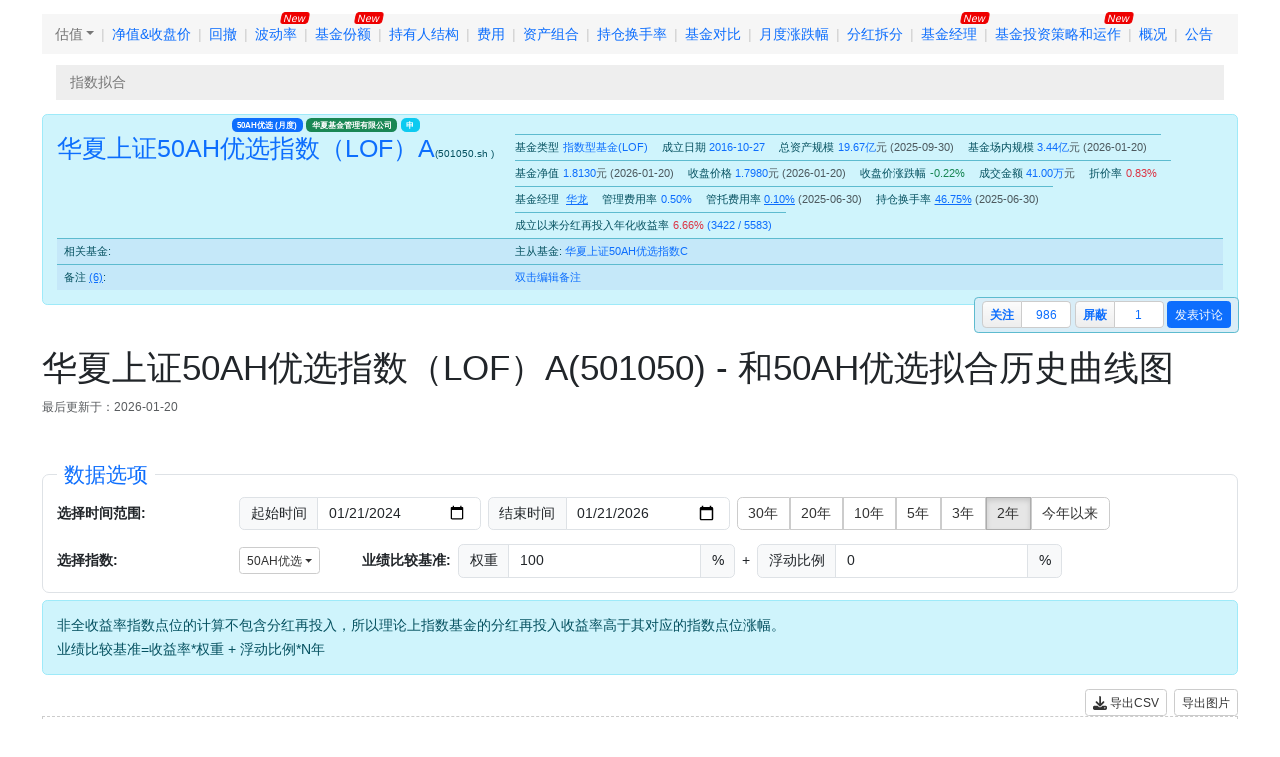

--- FILE ---
content_type: text/html
request_url: https://www.lixinger.com/equity/fund/detail/sh/501050/501050/valuation/fitting
body_size: 6775
content:
<!DOCTYPE html><html lang="cmn_hans_cn" style="font-size:87.5%;" data-v-b97d6b9f><head><meta name="referrer" content="no-referrer-when-downgrade"><meta charset="UTF-8"><meta http-equiv="X-UA-Compatible" content="IE=edge"><meta name="keywords" content="华夏上证50AH优选指数（LOF）A,501050,指数拟合,50AH优选,跟踪偏离度,跟踪误差"><meta name="description" content="华夏上证50AH优选指数（LOF）A(501050) 今年以来，和50AH优选相比，跟踪偏离度为：-0.31%，跟踪偏差为：0.08%，更新于2026-01-20。"><meta property="bytedance:published_time" content="2023-10-07T00:00:00+08:00"><meta property="bytedance:lrDate_time" content="2026-01-20T00:00:00+08:00"><title>华夏上证50AH优选指数（LOF）A(501050)指数拟合|估值 - 理杏仁</title><link rel="shortcut icon" href="//resource.lixinger.com/static/img/favicon.ico" type="image/x-icon"><link rel="icon" href="//resource.lixinger.com/static/img/favicon.ico" type="image/x-icon"><link rel="stylesheet" type="text/css" href="/server/static/style-B8rlIdP9.css"></head><body style="" class=""><div id="app" class="position-absolute w-100 d-flex flex-column"><div id="header" class="lxr-header fixed-top"></div><div class="is-equity lxr-body"><div id="vueApp"></div><div id="content" class="mt-3 mb-5 mx-5"><nav class="lxr-base-nav" data-v-b97d6b9f><ol class="level-0 breadcrumb"><li><a href="/equity/fund/detail/sh/501050/501050/valuation" class="text-capitalize active has-child-menus">估值</a></li><li><a href="/equity/fund/detail/sh/501050/501050/net-values" class="text-capitalize">净值&amp;收盘价</a></li><li><a href="/equity/fund/detail/sh/501050/501050/drawdown" class="text-capitalize">回撤</a></li><li><a href="/equity/fund/detail/sh/501050/501050/volatility" class="text-capitalize is-new">波动率</a></li><li><a href="/equity/fund/detail/sh/501050/501050/shares" class="text-capitalize is-new">基金份额</a></li><li><a href="/equity/fund/detail/sh/501050/501050/shareholders-structure" class="text-capitalize">持有人结构</a></li><li><a href="/equity/fund/detail/sh/501050/501050/fees" class="text-capitalize">费用</a></li><li><a href="/equity/fund/detail/sh/501050/501050/asset-combination" class="text-capitalize">资产组合</a></li><li><a href="/equity/fund/detail/sh/501050/501050/shareholdings-turnover-rate" class="text-capitalize">持仓换手率</a></li><li><a href="/equity/fund/detail/sh/501050/501050/fund-compare" class="text-capitalize">基金对比</a></li><li><a href="/equity/fund/detail/sh/501050/501050/monthly-change" class="text-capitalize">月度涨跌幅</a></li><li><a href="/equity/fund/detail/sh/501050/501050/dividend-split" class="text-capitalize">分红拆分</a></li><li><a href="/equity/fund/detail/sh/501050/501050/manager" class="text-capitalize is-new">基金经理</a></li><li><a href="/equity/fund/detail/sh/501050/501050/strategy-and-operation" class="text-capitalize is-new">基金投资策略和运作</a></li><li><a href="/equity/fund/detail/sh/501050/501050/profile" class="text-capitalize">概况</a></li><li><a href="/equity/fund/detail/sh/501050/501050/announcement" class="text-capitalize">公告</a></li></ol><ol class="level-1 breadcrumb"><li><a href="/equity/fund/detail/sh/501050/501050/valuation/fitting" class="text-capitalize active">指数拟合</a></li></ol></nav><div class="info-container" data-v-b97d6b9f><div class="fund-info fund alert alert-info m-0" data-v-b97d6b9f data-v-967ae6a8><table class="align-middle" data-v-967ae6a8><tbody data-v-967ae6a8><tr class="fund" data-v-967ae6a8><td class="profile text-nowrap align-top pe-4 pt-1" data-v-967ae6a8><span class="fund-name d-inline-block" data-v-967ae6a8><div class="d-inline fs-3 text-primary" data-v-967ae6a8>华夏上证50AH优选指数（LOF）A</div><small data-v-967ae6a8>(501050.sh ) </small><span class="fund-props" data-v-967ae6a8><a href="/equity/index/detail/csi/950090/950090" target="_blank" class="text-capitalize badge text-bg-primary text-nowrap me-1" data-v-967ae6a8>50AH优选<span data-v-967ae6a8> (月度) </span></a><a href="/equity/fund/fund-collection/detail/jjgs/50030000/50030000/fund-list" class="text-capitalize badge text-bg-success text-nowrap me-1" target="_blank" data-v-967ae6a8>华夏基金管理有限公司</a><a href="/equity/fund/detail/sh/501050/501050/shares" class="text-capitalize text-bg-info text-white badge me-1" data-v-967ae6a8>申</a></span></span></td><td class="fluid-metrics text-nowrap d-flex flex-wrap" data-v-967ae6a8><span data-v-967ae6a8><span data-v-967ae6a8><span class="text-nowrap text-capitalize" data-v-967ae6a8>基金类型</span><span class="text-nowrap text-primary ps-1 pe-3" data-v-967ae6a8><span class="lxr-d cmn_hans_cn" data-v-967ae6a8>指数型基金(LOF)</span></span></span></span><span data-v-967ae6a8><span data-v-967ae6a8><span class="text-nowrap text-capitalize" data-v-967ae6a8>成立日期</span><span class="text-nowrap text-primary ps-1 pe-3" data-v-967ae6a8><span class="lxr-d cmn_hans_cn" data-v-967ae6a8>2016-10-27</span></span></span></span><span data-v-967ae6a8></span><span data-v-967ae6a8><span data-v-967ae6a8><span class="text-nowrap text-capitalize" data-v-967ae6a8>总资产规模</span><span class="text-nowrap text-primary ps-1 pe-3" data-v-967ae6a8><span class="lxr-d cmn_hans_cn v-lxr-question-mark no-icon text-capitalize" vue-wf-tooltip text="分级基金以及带有A、C等标志的普通基金本质上是一只基金，只是代表着不同的风险等级、不同基金费率或销售渠道，其规模各不相同，但由于其共用一份财报导致在【持股分析】里的资产规模与其子基金的资产规模不同，分级基金【持股分析】中的资产规模为其母基金的资产规模，非分级基金【持股分析】中的资产规模为其各类型基金规模之和。&lt;span class=&#39;text-danger&#39;&gt;请注意子基金规模和持仓分析里的规模数据的不同&lt;/span&gt;。" placement="top" data-v-967ae6a8>19.67亿<span class="CNY text-muted unit">元</span></span><span class="text-muted" data-v-967ae6a8> (<span class="" data-v-967ae6a8><span class="lxr-d cmn_hans_cn" data-v-967ae6a8>2025-09-30</span></span>) </span></span></span></span><span data-v-967ae6a8><span data-v-967ae6a8><span class="text-nowrap text-capitalize" data-v-967ae6a8>基金场内规模</span><span class="text-nowrap text-primary ps-1 pe-3" data-v-967ae6a8><span class="lxr-d cmn_hans_cn" data-v-967ae6a8>3.44亿<span class="CNY text-muted unit">元</span></span><span class="text-muted" data-v-967ae6a8> (<span class="" data-v-967ae6a8><span class="lxr-d cmn_hans_cn" data-v-967ae6a8>2026-01-20</span></span>) </span></span></span></span><span data-v-967ae6a8><span data-v-967ae6a8><span class="text-nowrap text-capitalize" data-v-967ae6a8>基金净值</span><span class="text-nowrap text-primary ps-1 pe-3" data-v-967ae6a8><span class="lxr-d cmn_hans_cn" data-v-967ae6a8>1.8130<span class="CNY text-muted unit">元</span></span><span class="text-muted" data-v-967ae6a8> (<span class="" data-v-967ae6a8><span class="lxr-d cmn_hans_cn" data-v-967ae6a8>2026-01-20</span></span>) </span></span></span></span><span data-v-967ae6a8><span data-v-967ae6a8><span class="text-nowrap text-capitalize" data-v-967ae6a8>收盘价格</span><span class="text-nowrap text-primary ps-1 pe-3" data-v-967ae6a8><span class="lxr-d cmn_hans_cn" data-v-967ae6a8>1.7980<span class="CNY text-muted unit">元</span></span><span class="text-muted" data-v-967ae6a8> (<span class="" data-v-967ae6a8><span class="lxr-d cmn_hans_cn" data-v-967ae6a8>2026-01-20</span></span>) </span></span></span></span><span data-v-967ae6a8><span data-v-967ae6a8><span class="text-nowrap text-capitalize" data-v-967ae6a8>收盘价涨跌幅</span><span class="text-nowrap text-primary ps-1 pe-3" data-v-967ae6a8><span class="lxr-d cmn_hans_cn" data-v-967ae6a8><span class="color down">-0.22%</span></span></span></span></span><span data-v-967ae6a8><span data-v-967ae6a8><span class="text-nowrap text-capitalize" data-v-967ae6a8>成交金额</span><span class="text-nowrap text-primary ps-1 pe-3" data-v-967ae6a8><span class="lxr-d cmn_hans_cn" data-v-967ae6a8>41.00万<span class="CNY text-muted unit">元</span></span></span></span></span><span data-v-967ae6a8><span data-v-967ae6a8><span class="text-nowrap text-capitalize" data-v-967ae6a8>折价率</span><span class="text-nowrap text-primary ps-1 pe-3" data-v-967ae6a8><span class="lxr-d cmn_hans_cn" data-v-967ae6a8><span class="color up">0.83%</span></span></span></span></span><span data-v-967ae6a8><span data-v-967ae6a8><span class="text-nowrap text-capitalize" data-v-967ae6a8>基金经理</span><span class="text-nowrap text-primary ps-1 pe-3" data-v-967ae6a8><a href="/equity/fund/fund-manager/detail/fm/db20880773/812223950" target="_blank" class="ms-1 text-decoration-underline" show-tooltip="false" data-v-967ae6a8><span>华龙</span></a></span></span></span><span data-v-967ae6a8><span data-v-967ae6a8><span class="text-nowrap text-capitalize" data-v-967ae6a8>管理费用率</span><span class="text-nowrap text-primary ps-1 pe-3" data-v-967ae6a8><span class="lxr-d cmn_hans_cn" data-v-967ae6a8>0.50%</span></span></span></span><span data-v-967ae6a8><span data-v-967ae6a8><span class="text-nowrap text-capitalize" data-v-967ae6a8>管托费用率</span><span class="text-nowrap text-primary ps-1 pe-3" data-v-967ae6a8><a href="/equity/fund/detail/sh/501050/501050/fees" data-v-967ae6a8><span class="lxr-d cmn_hans_cn" data-v-967ae6a8><span class="text-decoration-underline">0.10%</span></span></a><span class="text-muted" data-v-967ae6a8> (<span class="" data-v-967ae6a8><span class="lxr-d cmn_hans_cn" data-v-967ae6a8>2025-06-30</span></span>) </span></span></span></span><span data-v-967ae6a8><span data-v-967ae6a8><span class="text-nowrap text-capitalize" data-v-967ae6a8>持仓换手率</span><span class="text-nowrap text-primary ps-1 pe-3" data-v-967ae6a8><a href="/equity/fund/detail/sh/501050/501050/shareholdings-turnover-rate" data-v-967ae6a8><span class="lxr-d cmn_hans_cn" data-v-967ae6a8><span class="text-decoration-underline">46.75%</span></span></a><span class="text-muted" data-v-967ae6a8> (<span class="" data-v-967ae6a8><span class="lxr-d cmn_hans_cn" data-v-967ae6a8>2025-06-30</span></span>) </span></span></span></span><span data-v-967ae6a8><span data-v-967ae6a8><span data-v-967ae6a8><span class="v-lxr-question-mark text-capitalize" vue-wf-stock-tooltip stock-type="fund" stock-exchange="sh" stock-code="501050" ticker-id="501050" placement="left" display-mode="simple" data-v-967ae6a8>成立以来分红再投入年化收益率</span></span><span class="text-nowrap text-primary ps-1 pe-3" data-v-967ae6a8><span data-v-967ae6a8><span class="lxr-d cmn_hans_cn" data-v-967ae6a8><span class="color up">6.66%</span></span> (3422 / 5583) </span></span></span></span><span data-v-967ae6a8></span></td></tr><tr data-v-967ae6a8><td class="text-nowrap align-middle related-funds py-2 ps-2" data-v-967ae6a8>相关基金: </td><td class="related-funds align-middle py-2" colspan="100%" data-v-967ae6a8><span class="me-3" data-v-967ae6a8><span class="text-nowrap text-capitalize" data-v-967ae6a8>主从基金: </span><span class="" data-v-967ae6a8><a href="/equity/fund/detail/jj/006395/6395" target="_blank" show-tooltip="false" data-v-967ae6a8><span>华夏上证50AH优选指数C</span></a></span></span></td></tr><tr data-v-967ae6a8><td class="text-nowrap ps-2 pe-3 text-capitalize align-middle memo" data-v-967ae6a8>备注 <a href="/equity/fund/detail/sh/501050/501050/memo" data-v-967ae6a8><u data-v-967ae6a8>(6)</u></a>: </td><td colspan="100%" class="pt-2 pb-2 text-wrap memo" data-v-967ae6a8><a href="#!" auth data-v-967ae6a8>双击编辑备注</a></td></tr></tbody></table></div><div class="d-flex action-group" data-v-b97d6b9f><div class="seo-btn-toggler d-flex text-nowrap"><div class="btn-wrapper"><a href="#!" auth class="text-capitalize">关注</a></div><div class="info-wrapper"><a href="#!" auth>986</a></div></div><div class="seo-btn-toggler d-flex text-nowrap ms-1"><div class="btn-wrapper"><a href="#!" auth class="text-capitalize">屏蔽</a></div><div class="info-wrapper"><a href="#!" auth>1</a></div></div><div class="ms-1"><div class="btn btn-primary btn-sm text-capitalize" auth>发表讨论</div></div></div></div><div class="slot mt-5" data-v-b97d6b9f><h1 data-v-b97d6b9f>华夏上证50AH优选指数（LOF）A(501050) - 和50AH优选拟合历史曲线图</h1><p data-v-b97d6b9f><small class="text-muted" data-v-b97d6b9f>最后更新于：2026-01-20</small></p><div class="mt-5" data-v-b97d6b9f><fieldset class="field-options border rounded-3 pt-2 pb-3 px-3"><legend class="float-none text-capitalize d-inline-block w-auto px-2 py-0 m-0 text-primary">数据选项</legend><div class="d-flex align-items-center"><label class="label fw-bold text-capitalize text-nowrap">选择时间范围: </label><div class="d-flex align-items-center"><div class="position-relative"><div class="input-group"><div class="input-group-text text-capitalize">起始时间</div><input value="2024-01-21" type="date" class="form-control" auth></div></div><div class="position-relative ms-2"><div class="input-group"><div class="input-group-text text-capitalize">结束时间</div><input value="2026-01-21" type="date" class="form-control" auth></div></div><div class="btn-group btn-group-md text-capitalize ms-2"><a class="btn btn-outline-classic btn-md" auth>30年</a><a class="btn btn-outline-classic btn-md" auth>20年</a><a class="btn btn-outline-classic btn-md" auth>10年</a><a class="btn btn-outline-classic btn-md" auth>5年</a><a class="btn btn-outline-classic btn-md" auth>3年</a><a class="active btn btn-outline-classic btn-md" auth>2年</a><a class="btn btn-outline-classic btn-md" auth>今年以来</a></div></div></div><div class="d-flex align-items-center mt-3"><label class="label fw-bold text-capitalize text-nowrap">选择指数: </label><div class="btn-group ps-0" max-items="1"><button type="button" class="d-flex justify-content-center align-items-center btn btn-outline-classic btn-sm dropdown-toggle" auth><span class="text-truncate d-inline-block metrics-selector-tooltip" title="50AH优选">50AH优选</span></button></div><div class="d-flex align-items-center ms-5"><span class="fw-bold text-capitalize text-nowrap w-auto">业绩比较基准: </span><div class="input-group w-auto ms-2"><div class="input-group-text text-capitalize">权重</div><input value="100" type="number" required class="form-control input-number" auth><div class="input-group-text text-capitalize"> % </div></div></div><div class="ms-2 me-2"> + </div><div class="input-group w-auto"><div class="input-group-text text-capitalize">浮动比例</div><input value="0" type="number" required class="form-control input-number" auth><div class="input-group-text text-capitalize"> % </div></div></div></fieldset><div class="alert alert-info mt-2 px-3"><div><span>非全收益率指数点位的计算不包含分红再投入，所以理论上指数基金的分红再投入收益率高于其对应的指数点位涨幅。</span></div><div class="mt-1"><span>业绩比较基准=收益率*权重 + 浮动比例*N年</span></div></div><div class="d-flex justify-content-end mt-2"><button type="button" class="text-capitalize btn btn-sm btn-outline-classic" auth><svg class="svg-inline--fa fa-download" style="" aria-hidden="true" focusable="false" data-prefix="fas" data-icon="download" role="img" xmlns="http://www.w3.org/2000/svg" viewBox="0 0 512 512"><path class="" style="" fill="currentColor" d="M288 32c0-17.7-14.3-32-32-32s-32 14.3-32 32l0 242.7-73.4-73.4c-12.5-12.5-32.8-12.5-45.3 0s-12.5 32.8 0 45.3l128 128c12.5 12.5 32.8 12.5 45.3 0l128-128c12.5-12.5 12.5-32.8 0-45.3s-32.8-12.5-45.3 0L288 274.7 288 32zM64 352c-35.3 0-64 28.7-64 64l0 32c0 35.3 28.7 64 64 64l384 0c35.3 0 64-28.7 64-64l0-32c0-35.3-28.7-64-64-64l-101.5 0-45.3 45.3c-25 25-65.5 25-90.5 0L165.5 352 64 352zm368 56a24 24 0 1 1 0 48 24 24 0 1 1 0-48z"></path></svg> 导出CSV</button><button class="text-capitalize btn btn-outline-classic btn-sm ms-2" type="button" auth><span vue-wf-tooltip placement="top-end" offset="8" text="导出图片以适应在雪球、微信上显示。" class="v-lxr-question-mark no-icon">导出图片</span></button></div><div class="data-mask" data-v-d37ec3d7><div class="loading" data-v-d37ec3d7><span data-v-d37ec3d7><svg class="svg-inline--fa fa-spinner fa-spin" style="" aria-hidden="true" focusable="false" data-prefix="fas" data-icon="spinner" role="img" xmlns="http://www.w3.org/2000/svg" viewBox="0 0 512 512" data-v-d37ec3d7><path class="" style="" fill="currentColor" d="M304 48a48 48 0 1 0 -96 0 48 48 0 1 0 96 0zm0 416a48 48 0 1 0 -96 0 48 48 0 1 0 96 0zM48 304a48 48 0 1 0 0-96 48 48 0 1 0 0 96zm464-48a48 48 0 1 0 -96 0 48 48 0 1 0 96 0zM142.9 437A48 48 0 1 0 75 369.1 48 48 0 1 0 142.9 437zm0-294.2A48 48 0 1 0 75 75a48 48 0 1 0 67.9 67.9zM369.1 437A48 48 0 1 0 437 369.1 48 48 0 1 0 369.1 437z"></path></svg> 加载中...... </span></div><canvas id="seo-fund-detail-fitting" height="420"></canvas></div><div class="alert alert-info mt-3 mb-0"><div><span>跟踪偏离度 = 年度涨跌幅 - 年度指数收益率。当指数有全收益率的时候（一般只有中证和国证的指数有），采用的是指数年度全收益率。</span></div><div class="mt-1"><div><span>跟踪误差：使用年度每日的跟踪偏离度样本，计算出来的一个标准差。</span></div><div>公式为:<img src="//resource.lixinger.com/static/img/tracking-error.png"><i>T</i><i>D</i><sub><i>t</i><i>i</i></sub>:表示基金i在时间t内的跟踪偏离度， <i>T</i><i>D</i><sub><i>i</i></sub>:表示基金i跟踪偏离度样本的平均值， n为样本数。 </div></div></div><table class="table table-bordered table-striped table-hover table-header-gradient w-100 mt-2"><thead><tr><th class="text-capitalize text-center">日期</th><th class="text-capitalize text-center">基金年度收益率</th><th class="text-capitalize text-center">50AH优选年度收益率 <br><span> (年化收益率差值: 3.28%) </span></th><th class="text-capitalize text-center cell-hl-b-r">50AH优选年度全收益率 <br><span> (年化收益率差值: -1.63%) </span></th><th class="text-capitalize text-center year-of-both">跟踪偏离度</th><th class="text-capitalize text-center highest-education">跟踪误差</th></tr></thead><tbody><tr><td class="text-center">今年以来投资收益率</td><td class="text-center"><span class="lxr-d cmn_hans_cn"><span class="color up">3.01%</span></span></td><td class="text-center"><span class="lxr-d cmn_hans_cn"><span class="color up">3.17%</span></span></td><td class="text-center cell-hl-b-r"><span class="lxr-d cmn_hans_cn"><span class="color up">3.32%</span></span></td><td class="text-center"><span class="lxr-d cmn_hans_cn"><span class="color down">-0.31%</span></span></td><td class="text-center text-danger"><span class="lxr-d cmn_hans_cn">0.08%</span></td></tr><tr><td class="text-center">2025</td><td class="text-center"><span class="lxr-d cmn_hans_cn"><span class="color up">24.73%</span></span></td><td class="text-center"><span class="lxr-d cmn_hans_cn"><span class="color up">21.20%</span></span></td><td class="text-center cell-hl-b-r"><span class="lxr-d cmn_hans_cn"><span class="color up">26.01%</span></span></td><td class="text-center"><span class="lxr-d cmn_hans_cn"><span class="color down">-1.28%</span></span></td><td class="text-center text-danger"><span class="lxr-d cmn_hans_cn">0.73%</span></td></tr></tbody></table></div></div><script charset="utf-8" lxr-loaded src="/equity/fund/detail/sh/501050/501050/valuation/fitting.js" data-v-b97d6b9f></script><script type="text/javascript">
            (function(){
                var el = document.createElement('script');
                el.src = 'https://lf1-cdn-tos.bytegoofy.com/goofy/ttzz/push.js?6dec2ee9d8f02592e8220cc67e1aa3f40432f58ca5d2ee4625e9384db587f566bc434964556b7d7129e9b750ed197d397efd7b0c6c715c1701396e1af40cec962b8d7c8c6655c9b00211740aa8a98e2e';
                el.id = "ttzz";
                var s = document.getElementsByTagName(`script`)[0];
                s.parentNode.insertBefore(el, s);
            })(window)
        </script></div></div><div class="lxr-footer mt-auto"><div class="footer bg-dark text-white py-3 px-5" data-v-044440e8><div class="d-flex align-items-center" data-v-044440e8><div class="info me-auto" data-v-044440e8><ul class="links" data-v-044440e8><li data-v-044440e8>网站链接: </li><li class="text-capitaliz" data-v-044440e8><a href="/marketing/disclaimer" target="_blank" data-v-044440e8>免责申明</a></li><li class="text-capitaliz" data-v-044440e8><a href="/marketing/join-us" target="_blank" data-v-044440e8>加入我们</a></li><li class="text-capitaliz" data-v-044440e8><a href="/marketing/price-history" target="_blank" data-v-044440e8>价格调整表</a></li><li class="text-capitaliz" data-v-044440e8><a href="/marketing/release" target="_blank" data-v-044440e8>更新日志</a></li><li class="text-capitaliz" data-v-044440e8><a href="/marketing/app-release" target="_blank" data-v-044440e8>APP更新日志</a></li><li class="text-capitaliz" data-v-044440e8><a href="/open/api" target="_blank" data-v-044440e8>开放平台</a></li><li class="text-capitaliz" data-v-044440e8><a href="/wiki/list" target="_blank" data-v-044440e8>百科</a></li><li class="text-capitaliz" data-v-044440e8><a href="/feedback/posts" target="_blank" data-v-044440e8>反馈</a></li><li class="text-capitaliz" data-v-044440e8><a href="/marketing/install-xueqiu-plugin" target="_blank" data-v-044440e8>雪球插件</a></li><li data-v-044440e8>友情链接: </li><li data-v-044440e8><a href="https://www.jianweidata.com/" target="_blank" data-v-044440e8> 见微数据 </a></li></ul><ul class="links quick-links" data-v-044440e8><li class="text-capitalize" data-v-044440e8>快速链接: </li><li data-v-044440e8><a href="/equity/company/detail/bj/920076/920076" target="_blank" data-v-044440e8><span>国亮新材</span></a></li><li data-v-044440e8><a href="/equity/company/detail/bj/920050/920050" target="_blank" data-v-044440e8><span>爱舍伦</span></a></li><li data-v-044440e8><a href="/equity/index/detail/csi/931994/931994" target="_blank" data-v-044440e8><span>电网设备主题</span></a></li><li data-v-044440e8><a href="/equity/index/detail/csi/950333/950333" target="_blank" data-v-044440e8><span>智选创新价值</span></a></li><li data-v-044440e8><a href="/equity/company/detail/bj/920086/920086" target="_blank" data-v-044440e8><span>科马材料</span></a></li><li data-v-044440e8><a href="/equity/company/detail/sh/603352/603352" target="_blank" data-v-044440e8><span>至信股份</span></a></li><li data-v-044440e8><a href="/equity/company/detail/hk/01641/1641" target="_blank" data-v-044440e8><span>红星冷链</span></a></li><li data-v-044440e8><a href="/equity/company/detail/hk/03986/3986" target="_blank" data-v-044440e8><span>兆易创新</span></a></li><li data-v-044440e8><a href="/equity/company/detail/hk/08610/8610" target="_blank" data-v-044440e8><span>BBSBINTL</span></a></li><li data-v-044440e8><a href="/equity/company/detail/hk/00501/501" target="_blank" data-v-044440e8><span>豪威集团</span></a></li><li data-v-044440e8><a href="/equity/company/detail/hk/00100/100" target="_blank" data-v-044440e8><span>MINIMAX-WP</span></a></li><li data-v-044440e8><a href="/equity/company/detail/hk/06938/6938" target="_blank" data-v-044440e8><span>瑞博生物-B</span></a></li><li data-v-044440e8><a href="/equity/macro/interest-rates" target="_blank" data-v-044440e8>利率</a></li><li data-v-044440e8><a href="/equity/macro/central-bank-balance-sheet" target="_blank" data-v-044440e8>央行资产负债表</a></li><li data-v-044440e8><a href="/equity/macro/official-reserve-assets" target="_blank" data-v-044440e8>官方储备资产</a></li><li data-v-044440e8><a href="/equity/macro/treasury" target="_blank" data-v-044440e8>国库司</a></li><li data-v-044440e8><a href="/equity/macro/unemployment-rate" target="_blank" data-v-044440e8>失业率</a></li><li data-v-044440e8><a href="/equity/macro/balance-of-payments" target="_blank" data-v-044440e8>国际收支平衡</a></li><li data-v-044440e8><a href="/equity/macro/futures" target="_blank" data-v-044440e8>期货</a></li><li data-v-044440e8><a href="/equity/macro/industrialization" target="_blank" data-v-044440e8>工业</a></li></ul><p data-v-044440e8> ©2016-2024 理杏仁 | 北京乾谦慧科技有限公司 | <span data-v-044440e8><a href="https://www.12377.cn/" target="_blank" data-v-044440e8>违法和不良信息举报中心</a> 互联网违法和不良信息投诉：010-86460785 </span></p><p class="suggested" data-v-044440e8>推荐Chrome浏览器 | <a target="_blank" href="http://www.beian.gov.cn/portal/registerSystemInfo?recordcode=11010502033936" class="beian" data-v-044440e8> 京公网安备11010502033936号 </a> | <span data-v-044440e8> 京B2-20201471 </span> | <a href="http://beian.miit.gov.cn/" target="_blank" class="beian" rel="noreferrer noopener" data-v-044440e8> 京ICP备16057978号 </a> | <a href="/marketing/user-agreement" target="_blank" class="beian" data-v-044440e8>用户协议</a></p><p class="note mb-0" data-v-044440e8><span class="text-capitalize" data-v-044440e8>风险提示</span>: <span data-v-044440e8>本站所有免费及收费信息和数据仅供参考，不构成投资建议，理杏仁不承担由此导致的任何法律责任。</span></p></div><div class="follow-us" data-v-044440e8><div class="d-flex justify-content-center mt-2" data-v-044440e8><div class="text-center ms-2" data-v-044440e8><div class="icon two-line-texts border rounded-circle border-info bg-info bg-opacity-25" data-img-src="/static/img/wx_public.jpg" data-v-044440e8>微信 公众号</div></div></div></div></div></div></div></div><span class="d-none"></span><script type="text/javascript">
                if (!window.crypto && window.msCrypto) {
                    window.crypto = window.msCrypto;
                }
                var __wf = {
                    authCallbackConfig: {
                        success: function (user) {
                            window.location.reload();
                        }
                    },
                    bindCallbackConfig: {
                        success: function (thirdPartyProfile, existsUser, bindUserThisTime) {
                            if (window.bindThirdPartyAccount) {
                                window.bindThirdPartyAccount(thirdPartyProfile, existsUser, bindUserThisTime);
                            }
                        }
                    },
                    appVersion: '5.25.99', // from 5.25.99 have to clear local storage
                    needClearLocalStorage: true
                };
            </script><script type="text/javascript" src="/static/resources-loader.js?v=5.26.53"></script></body></html>